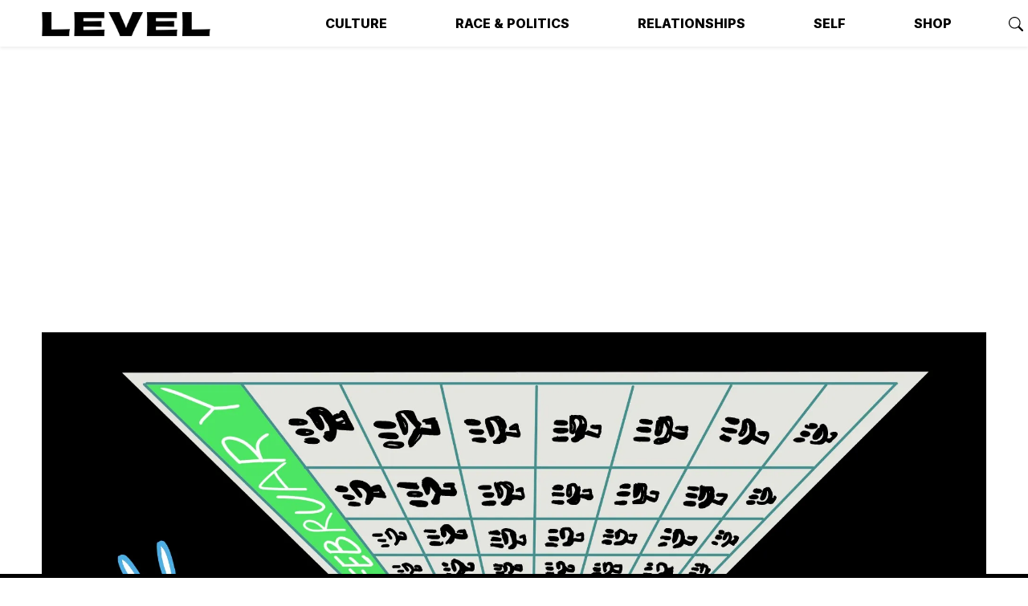

--- FILE ---
content_type: text/html; charset=utf-8
request_url: https://www.levelman.com/coworkers-please-dont-make-black-history-month-weird-this-year-9d8875026260/
body_size: 13665
content:
<!DOCTYPE html>
<html lang="en">
<head>
    <title>Celebrating Black History Month in Corporate America is Hard  | LEVEL</title>
    <meta charset="utf-8" />
    <meta http-equiv="X-UA-Compatible" content="IE=edge" />
    <meta name="HandheldFriendly" content="True" />
    <meta name="viewport" content="width=device-width, initial-scale=1.0" />
    <meta name="title" content="Celebrating Black History Month in Corporate America is Hard  | LEVEL" />
    
    <meta name="author" content="The Only Black Guy in the Office" />
    <meta name="keywords" content="Self,The Only Black Guy in the Office,Black History Month,Work" />
    
    
    
    <meta name="robots" content="max-image-preview:large" />
    <meta name="description" content="I’ve got a love-loathe relationship with the second month of the year. For Black employees in corporate America, it can also be awkward as hell.">
    <link rel="icon" href="https://www.levelman.com/content/images/size/w256h256/2022/06/IMG_6940-2.png" type="image/png">
    <link rel="canonical" href="https://www.levelman.com/coworkers-please-dont-make-black-history-month-weird-this-year-9d8875026260/">
    <meta name="referrer" content="no-referrer-when-downgrade">
    
    <meta property="og:site_name" content="LEVEL Man">
    <meta property="og:type" content="article">
    <meta property="og:title" content="Coworkers, Please Don’t Make Black History Month Weird This Year">
    <meta property="og:description" content="And forward this to the whole damn company while you’re at it">
    <meta property="og:url" content="https://www.levelman.com/coworkers-please-dont-make-black-history-month-weird-this-year-9d8875026260/">
    <meta property="og:image" content="https://www.levelman.com/content/images/size/w1200/2022/06/coworkers-please-dont-make-black-history-month-weird-this-year-9d8875026260.jpeg">
    <meta property="article:published_time" content="2021-02-01T06:33:01.000Z">
    <meta property="article:modified_time" content="2025-06-14T05:22:30.000Z">
    <meta property="article:tag" content="Self">
    <meta property="article:tag" content="The Only Black Guy in the Office">
    <meta property="article:tag" content="Black History Month">
    <meta property="article:tag" content="Work">
    
    <meta property="article:publisher" content="https://www.facebook.com/levelmag">
    <meta name="twitter:card" content="summary_large_image">
    <meta name="twitter:title" content="Coworkers, Please Don’t Make Black History Month Weird This Year">
    <meta name="twitter:description" content="And forward this to the whole damn company while you’re at it">
    <meta name="twitter:url" content="https://www.levelman.com/coworkers-please-dont-make-black-history-month-weird-this-year-9d8875026260/">
    <meta name="twitter:image" content="https://www.levelman.com/content/images/size/w1200/2022/06/coworkers-please-dont-make-black-history-month-weird-this-year-9d8875026260.jpeg">
    <meta name="twitter:label1" content="Written by">
    <meta name="twitter:data1" content="The Only Black Guy in the Office">
    <meta name="twitter:label2" content="Filed under">
    <meta name="twitter:data2" content="Self, The Only Black Guy in the Office, Black History Month, Work">
    <meta name="twitter:site" content="@levelmag">
    <meta property="og:image:width" content="1200">
    <meta property="og:image:height" content="750">
    
    <script type="application/ld+json">
{
    "@context": "https://schema.org",
    "@type": "Article",
    "publisher": {
        "@type": "Organization",
        "name": "LEVEL Man",
        "url": "https://www.levelman.com/",
        "logo": {
            "@type": "ImageObject",
            "url": "https://www.levelman.com/content/images/2022/04/logo-1.png"
        }
    },
    "author": {
        "@type": "Person",
        "name": "The Only Black Guy in the Office",
        "image": {
            "@type": "ImageObject",
            "url": "https://www.levelman.com/content/images/2022/06/Kennedy-NewObgito-headshot.jpg",
            "width": 804,
            "height": 673
        },
        "url": "https://www.levelman.com/author/the-only-black-guy-in-the-office/",
        "sameAs": []
    },
    "headline": "Celebrating Black History Month in Corporate America is Hard  | LEVEL",
    "url": "https://www.levelman.com/coworkers-please-dont-make-black-history-month-weird-this-year-9d8875026260/",
    "datePublished": "2021-02-01T06:33:01.000Z",
    "dateModified": "2025-06-14T05:22:30.000Z",
    "image": {
        "@type": "ImageObject",
        "url": "https://www.levelman.com/content/images/size/w1200/2022/06/coworkers-please-dont-make-black-history-month-weird-this-year-9d8875026260.jpeg",
        "width": 1200,
        "height": 750
    },
    "keywords": "Self, The Only Black Guy in the Office, Black History Month, Work",
    "description": "Celebrating the Black experience at work is often well-intentioned. Here&#x27;s how HR departments can prevent it from being awkward",
    "mainEntityOfPage": "https://www.levelman.com/coworkers-please-dont-make-black-history-month-weird-this-year-9d8875026260/"
}
    </script>

    <meta name="generator" content="Ghost 6.12">
    <link rel="alternate" type="application/rss+xml" title="LEVEL Man" href="https://www.levelman.com/rss/">
    <script defer src="https://cdn.jsdelivr.net/ghost/portal@~2.56/umd/portal.min.js" data-i18n="true" data-ghost="https://www.levelman.com/" data-key="cc9969e3555db6a000e1f6db70" data-api="https://level-man.ghost.io/ghost/api/content/" data-locale="en" crossorigin="anonymous"></script><style id="gh-members-styles">.gh-post-upgrade-cta-content,
.gh-post-upgrade-cta {
    display: flex;
    flex-direction: column;
    align-items: center;
    font-family: -apple-system, BlinkMacSystemFont, 'Segoe UI', Roboto, Oxygen, Ubuntu, Cantarell, 'Open Sans', 'Helvetica Neue', sans-serif;
    text-align: center;
    width: 100%;
    color: #ffffff;
    font-size: 16px;
}

.gh-post-upgrade-cta-content {
    border-radius: 8px;
    padding: 40px 4vw;
}

.gh-post-upgrade-cta h2 {
    color: #ffffff;
    font-size: 28px;
    letter-spacing: -0.2px;
    margin: 0;
    padding: 0;
}

.gh-post-upgrade-cta p {
    margin: 20px 0 0;
    padding: 0;
}

.gh-post-upgrade-cta small {
    font-size: 16px;
    letter-spacing: -0.2px;
}

.gh-post-upgrade-cta a {
    color: #ffffff;
    cursor: pointer;
    font-weight: 500;
    box-shadow: none;
    text-decoration: underline;
}

.gh-post-upgrade-cta a:hover {
    color: #ffffff;
    opacity: 0.8;
    box-shadow: none;
    text-decoration: underline;
}

.gh-post-upgrade-cta a.gh-btn {
    display: block;
    background: #ffffff;
    text-decoration: none;
    margin: 28px 0 0;
    padding: 8px 18px;
    border-radius: 4px;
    font-size: 16px;
    font-weight: 600;
}

.gh-post-upgrade-cta a.gh-btn:hover {
    opacity: 0.92;
}</style>
    <script defer src="https://cdn.jsdelivr.net/ghost/sodo-search@~1.8/umd/sodo-search.min.js" data-key="cc9969e3555db6a000e1f6db70" data-styles="https://cdn.jsdelivr.net/ghost/sodo-search@~1.8/umd/main.css" data-sodo-search="https://level-man.ghost.io/" data-locale="en" crossorigin="anonymous"></script>
    
    <link href="https://www.levelman.com/webmentions/receive/" rel="webmention">
    <script defer src="/public/cards.min.js?v=f820cc33de"></script>
    <link rel="stylesheet" type="text/css" href="/public/cards.min.css?v=f820cc33de">
    <script defer src="/public/member-attribution.min.js?v=f820cc33de"></script>
    <script defer src="/public/ghost-stats.min.js?v=f820cc33de" data-stringify-payload="false" data-datasource="analytics_events" data-storage="localStorage" data-host="https://www.levelman.com/.ghost/analytics/api/v1/page_hit"  tb_site_uuid="3b71cd7f-3ffd-46a5-8fde-b7c6844663fe" tb_post_uuid="8d1f82fb-cdc6-4b12-b603-23b2c6d921e2" tb_post_type="post" tb_member_uuid="undefined" tb_member_status="undefined"></script><style>:root {--ghost-accent-color: #83c986;}</style>
    <meta name="google-site-verification" content="-rHFde3i0mTleUqmCUZS-FhuEIHPvvoHjl6xDx3UXec" />
<style>
  body {
    overflow-y: auto;
    overflow-x: clip;
    scroll-snap-align: start;
    scroll-snap-type: block;
    scroll-behavior: smooth;
    scroll-snap-stop: always;
  }
  
  .btn.btn-modal-action {
    --bs-btn-font-weight: 600;
    --bs-btn-color: var(--bs-dark);
    --bs-btn-bg: var(--bs-light);
    --bs-btn-border-color: var(--bs-dark);
    --bs-btn-hover-color: var(--bs-black);
    --bs-btn-hover-bg: var(--bs-white);
    --bs-btn-hover-border-color: var(--bs-black);
    --bs-btn-focus-shadow-rgb: none;
    --bs-btn-active-color: var(--bs-btn-hover-color);
    --bs-btn-active-bg: var(--bs-btn-hover-bg);
    --bs-btn-active-border-color: var(--bs-btn-hover-border-color);
  }
</style>
    <link rel="preconnect" href="https://fonts.googleapis.com" />
<link rel="preconnect" href="https://fonts.gstatic.com" crossorigin />
<link href="https://fonts.googleapis.com/css2?family=Inter:wght@300;400;600;800&family=Roboto+Serif:ital,wght@0,500;0,600;1,500&display=swap" rel="stylesheet" />
<link rel="stylesheet" type="text/css" href="https://www.levelman.com/assets/css/level2.css?v=f820cc33de" />

<!-- google analytics/gtag -->
<script async src="https://www.googletagmanager.com/gtag/js?id=G-92YPNK75KB"></script>
<script type="text/javascript">
    window.dataLayer = window.dataLayer || [];
    window.gtag = function gtag(){ dataLayer.push(arguments); }
    
    gtag('js', new Date());
    gtag('config', 'G-92YPNK75KB', {
        
        'send_page_view': false
    });
</script>
</head>
<body class="post-template tag-self tag-the-only-black-guy-in-the-office tag-black-history-month tag-work">

<header id="levelHead" class="navbar navbar-light navbar-expand-md shadow-sm">
    
		    <div class="ad-video-container container-sm mb-1">
    <script>!function(n){if(!window.cnx){window.cnx={},window.cnx.cmd=[];var t=n.createElement('iframe');t.src='javascript:false'; t.style.display='none',t.onload=function(){var n=t.contentWindow.document,c=n.createElement('script');c.src='//cd.connatix.com/connatix.player.js?cid=8d6b4040-04c9-4ad0-aa63-766b9eb4e9b9&pid=ee74735d-17ba-4c50-9c18-96a4028d8af6',c.setAttribute('async','1'),c.setAttribute('type','text/javascript'),n.body.appendChild(c)},n.head.appendChild(t)}}(document);</script>
    <script id="6cdcc10b6d3145e0a30b7226a00bd659">(new Image()).src = 'https://capi.connatix.com/tr/si?token=ee74735d-17ba-4c50-9c18-96a4028d8af6&cid=8d6b4040-04c9-4ad0-aa63-766b9eb4e9b9';  cnx.cmd.push(function() {    cnx({      playerId: "ee74735d-17ba-4c50-9c18-96a4028d8af6"    }).render("6cdcc10b6d3145e0a30b7226a00bd659");  });</script>
</div>		
    <div class="navbar-container container-xl">
        <a class="navbar-brand" href="https://www.levelman.com">
            <img src="/content/images/size/w300/format/webp/2022/04/logo-1.png" width="210" height="30" alt="LEVEL Man" loading="eager" />
        </a>
        <button class="navbar-toggler" type="button" aria-controls="#levelNavMenu" aria-expanded="false" aria-label="Toggle navigation" id="levelNavToggle" onClick="toggleNav(this)">
            <span class="navbar-toggler-icon"></span>
        </button>
        <nav class="collapse navbar-collapse" id="levelNavMenu">
            <ul class="navbar-nav navbar-main">
        <li class="nav-item nav-item-culture"><a class="nav-link" href="https://www.levelman.com/tagged/culture/">Culture</a></li>
        <li class="nav-item nav-item-race-politics"><a class="nav-link" href="https://www.levelman.com/tagged/race/">Race &amp; Politics</a></li>
        <li class="nav-item nav-item-relationships"><a class="nav-link" href="https://www.levelman.com/tagged/relationships/">Relationships</a></li>
        <li class="nav-item nav-item-self"><a class="nav-link" href="https://www.levelman.com/tagged/self/">Self</a></li>
        <li class="nav-item nav-item-shop"><a class="nav-link" href="https://levelman.bigcartel.com/">Shop</a></li>
</ul>
            <span class="d-flex navbar-text navbar-icons">
                <a href="#/search" title="Search LEVEL Man" rel="noopener" class="ms-2" data-ghost-search><svg xmlns="http://www.w3.org/2000/svg" width="16" height="16" fill="currentColor" class="bi bi-search" viewBox="0 0 16 16">
  <path d="M11.742 10.344a6.5 6.5 0 1 0-1.397 1.398h-.001c.03.04.062.078.098.115l3.85 3.85a1 1 0 0 0 1.415-1.414l-3.85-3.85a1.007 1.007 0 0 0-.115-.1zM12 6.5a5.5 5.5 0 1 1-11 0 5.5 5.5 0 0 1 11 0z"/>
</svg></a>
                    <a href="https://www.facebook.com/levelmag" title="Follow us on Facebook" target="_blank" rel="noopener" class="ms-2"><svg xmlns="http://www.w3.org/2000/svg" width="16" height="16" fill="currentColor" class="bi bi-facebook" viewBox="0 0 16 16">
  <path d="M16 8.049c0-4.446-3.582-8.05-8-8.05C3.58 0-.002 3.603-.002 8.05c0 4.017 2.926 7.347 6.75 7.951v-5.625h-2.03V8.05H6.75V6.275c0-2.017 1.195-3.131 3.022-3.131.876 0 1.791.157 1.791.157v1.98h-1.009c-.993 0-1.303.621-1.303 1.258v1.51h2.218l-.354 2.326H9.25V16c3.824-.604 6.75-3.934 6.75-7.951z"/>
</svg>
</a>
                    <a href="https://instagram.com/levelmag" title="Follow us on Instagram" target="_blank" rel="noopener" class="ms-2"><svg xmlns="http://www.w3.org/2000/svg" width="16" height="16" fill="currentColor" class="bi bi-instagram" viewBox="0 0 16 16">
  <path d="M8 0C5.829 0 5.556.01 4.703.048 3.85.088 3.269.222 2.76.42a3.917 3.917 0 0 0-1.417.923A3.927 3.927 0 0 0 .42 2.76C.222 3.268.087 3.85.048 4.7.01 5.555 0 5.827 0 8.001c0 2.172.01 2.444.048 3.297.04.852.174 1.433.372 1.942.205.526.478.972.923 1.417.444.445.89.719 1.416.923.51.198 1.09.333 1.942.372C5.555 15.99 5.827 16 8 16s2.444-.01 3.298-.048c.851-.04 1.434-.174 1.943-.372a3.916 3.916 0 0 0 1.416-.923c.445-.445.718-.891.923-1.417.197-.509.332-1.09.372-1.942C15.99 10.445 16 10.173 16 8s-.01-2.445-.048-3.299c-.04-.851-.175-1.433-.372-1.941a3.926 3.926 0 0 0-.923-1.417A3.911 3.911 0 0 0 13.24.42c-.51-.198-1.092-.333-1.943-.372C10.443.01 10.172 0 7.998 0h.003zm-.717 1.442h.718c2.136 0 2.389.007 3.232.046.78.035 1.204.166 1.486.275.373.145.64.319.92.599.28.28.453.546.598.92.11.281.24.705.275 1.485.039.843.047 1.096.047 3.231s-.008 2.389-.047 3.232c-.035.78-.166 1.203-.275 1.485a2.47 2.47 0 0 1-.599.919c-.28.28-.546.453-.92.598-.28.11-.704.24-1.485.276-.843.038-1.096.047-3.232.047s-2.39-.009-3.233-.047c-.78-.036-1.203-.166-1.485-.276a2.478 2.478 0 0 1-.92-.598 2.48 2.48 0 0 1-.6-.92c-.109-.281-.24-.705-.275-1.485-.038-.843-.046-1.096-.046-3.233 0-2.136.008-2.388.046-3.231.036-.78.166-1.204.276-1.486.145-.373.319-.64.599-.92.28-.28.546-.453.92-.598.282-.11.705-.24 1.485-.276.738-.034 1.024-.044 2.515-.045v.002zm4.988 1.328a.96.96 0 1 0 0 1.92.96.96 0 0 0 0-1.92zm-4.27 1.122a4.109 4.109 0 1 0 0 8.217 4.109 4.109 0 0 0 0-8.217zm0 1.441a2.667 2.667 0 1 1 0 5.334 2.667 2.667 0 0 1 0-5.334z"/>
</svg></a>
                    <a href="https://x.com/levelmag" title="Follow us on Twitter" target="_blank" rel="noopener" class="ms-2"><svg xmlns="http://www.w3.org/2000/svg" width="16" height="16" fill="currentColor" class="bi bi-twitter-x" viewBox="0 0 16 16">
  <path d="M12.6.75h2.454l-5.36 6.142L16 15.25h-4.937l-3.867-5.07-4.425 5.07H.316l5.733-6.57L0 .75h5.063l3.495 4.633L12.601.75Zm-.86 13.028h1.36L4.323 2.145H2.865l8.875 11.633Z"/>
</svg></a>
            </span>
                <ul class="navbar-nav navbar-members">
                    <li class="nav-item nav-item-subscribe"><a class="nav-link" href="#/portal/subscribe" title="Subscribe or sign in to LEVEL Man" data-members-subscribe><span>Subscribe</span></a></li>
                </ul>
        </nav>
    </div>
    <script>
        function toggleNav(elem) {
            var toggleBtn = elem || document.getElementById('levelNavToggle');
            var toggleMenu = document.getElementById('levelNavMenu');

            if (toggleBtn.getAttribute('aria-expanded') === 'false') {
                toggleMenu.classList.add('show');
                toggleBtn.setAttribute('aria-expanded', 'true');
            } else {
                toggleMenu.classList.remove('show');
                toggleBtn.setAttribute('aria-expanded', 'false');
            }
        }
    </script>
</header>


<div
    class="ad-container mycm-ad ad-container-leaderboard"
    data-pos="top"
    
></div>


<main id="levelMain" class="site-main container">
    <article class="row post tag-self tag-the-only-black-guy-in-the-office tag-black-history-month tag-work featured" id="article-coworkers-please-dont-make-black-history-month-weird-this-year-9d8875026260" data-page-title="Celebrating Black History Month in Corporate America is Hard  | LEVEL" data-post-slug="coworkers-please-dont-make-black-history-month-weird-this-year-9d8875026260" data-post-id="64f4b12bd3cfe6000131ab08" data-post-category="Self" data-post-tags="Self,The Only Black Guy in the Office,Black History Month,Work" data-post-author="The Only Black Guy in the Office" data-post-date="2021-02-01">
        <header class="col-header">
            <figure class="figure hero-figure">
                <img
                    srcset="/content/images/size/w600/format/webp/2022/06/coworkers-please-dont-make-black-history-month-weird-this-year-9d8875026260.jpeg 600w,
                            /content/images/size/w1000/format/webp/2022/06/coworkers-please-dont-make-black-history-month-weird-this-year-9d8875026260.jpeg 1000w,
                            /content/images/size/w2000/format/webp/2022/06/coworkers-please-dont-make-black-history-month-weird-this-year-9d8875026260.jpeg 2000w"
                    sizes="(max-width: 1400px) 1400px, 98vw"
                    src="/content/images/size/w1000/2022/06/coworkers-please-dont-make-black-history-month-weird-this-year-9d8875026260.jpeg"
                    width="1000"
                    height="667"
                    alt="Coworkers, Please Don’t Make Black History Month Weird This Year"
                    class="figure-img"
                    loading="eager"
                />
                <figcaption class="figure-caption"><span style="white-space: pre-wrap;">Illustration: </span><a href="https://www.instagram.com/michaelkennedyillo/?hl=en"><span style="white-space: pre-wrap;">Michael Kennedy</span></a></figcaption>
            </figure>
            <nav aria-label="breadcrumb">
                <ol class="breadcrumb">
                    <li class="breadcrumb-item">
                        <a style="color:#5dac97" href="/tagged/the-only-black-guy-in-the-office/">The Only Black Guy in the Office</a>
                    </li>
                </ol>
            </nav>
            <div class="hero-title">
                <h1>Coworkers, Please Don’t Make Black History Month Weird This Year</h1>
            </div>
            <div class="article-meta">
                <span class="author-name meta-author"><a href="/author/the-only-black-guy-in-the-office/">The Only Black Guy in the Office</a></span>
                <time class="meta-date" datetime="2021-02-01">Feb 1, 2021</time>
                <span class="meta-reading-time">3 min read</span>
            </div>
        </header>
        <section class="col-content">
            <div class="article-header">
                    <p class="lead">Celebrating the Black experience at work is often well-intentioned. Here&#x27;s how HR departments can prevent it from being awkward</p>

                <div class="article-meta article-share">
                    <a class="btn btn-link px-2" onClick="copyToClipboard(event, this)" data-bs-toggle="tooltip" title="Copy link" href="https://www.levelman.com/coworkers-please-dont-make-black-history-month-weird-this-year-9d8875026260/"><svg xmlns="http://www.w3.org/2000/svg" width="16" height="16" fill="currentColor" class="bi bi-link-45deg" viewBox="0 0 16 16">
  <path d="M4.715 6.542 3.343 7.914a3 3 0 1 0 4.243 4.243l1.828-1.829A3 3 0 0 0 8.586 5.5L8 6.086a1.002 1.002 0 0 0-.154.199 2 2 0 0 1 .861 3.337L6.88 11.45a2 2 0 1 1-2.83-2.83l.793-.792a4.018 4.018 0 0 1-.128-1.287z"/>
  <path d="M6.586 4.672A3 3 0 0 0 7.414 9.5l.775-.776a2 2 0 0 1-.896-3.346L9.12 3.55a2 2 0 1 1 2.83 2.83l-.793.792c.112.42.155.855.128 1.287l1.372-1.372a3 3 0 1 0-4.243-4.243L6.586 4.672z"/>
</svg></a>
                    <a class="btn btn-link px-2" title="Share to Twitter" data-bs-toggle="tooltip" href="https://twitter.com/intent/tweet?url=https://www.levelman.com/coworkers-please-dont-make-black-history-month-weird-this-year-9d8875026260/&amp;text=Coworkers%2C%20Please%20Don%E2%80%99t%20Make%20Black%20History%20Month%20Weird%20This%20Year" target="_blank" rel="noopener"><svg xmlns="http://www.w3.org/2000/svg" width="16" height="16" fill="currentColor" class="bi bi-twitter-x" viewBox="0 0 16 16">
  <path d="M12.6.75h2.454l-5.36 6.142L16 15.25h-4.937l-3.867-5.07-4.425 5.07H.316l5.733-6.57L0 .75h5.063l3.495 4.633L12.601.75Zm-.86 13.028h1.36L4.323 2.145H2.865l8.875 11.633Z"/>
</svg></a>
                    <a class="btn btn-link px-2" title="Share to Facebook" data-bs-toggle="tooltip" href="https://www.facebook.com/sharer.php?u=https://www.levelman.com/coworkers-please-dont-make-black-history-month-weird-this-year-9d8875026260/" target="_blank" rel="noopener"><svg xmlns="http://www.w3.org/2000/svg" width="16" height="16" fill="currentColor" class="bi bi-facebook" viewBox="0 0 16 16">
  <path d="M16 8.049c0-4.446-3.582-8.05-8-8.05C3.58 0-.002 3.603-.002 8.05c0 4.017 2.926 7.347 6.75 7.951v-5.625h-2.03V8.05H6.75V6.275c0-2.017 1.195-3.131 3.022-3.131.876 0 1.791.157 1.791.157v1.98h-1.009c-.993 0-1.303.621-1.303 1.258v1.51h2.218l-.354 2.326H9.25V16c3.824-.604 6.75-3.934 6.75-7.951z"/>
</svg>
</a>
                </div>
            </div>

            <div class="article-content">
                <p><strong>Today is the first day</strong> of February, and I’m officially stressed out. Sure, I’m happy to have escaped the most bizarre January of my lifetime, with only the mild shellshock of <a href="https://www.levelman.com/today-america-showed-us-exactly-who-it-is-believe-it-b7e87072ebfd">a militia-fueled insurrection</a> and the inauguration of <a href="https://www.levelman.com/dont-let-me-hear-you-say-an-hbcu-education-didn-t-prepare-me-24229c5448b2">this nation’s first Black vice president</a> occurring just weeks apart. But I’ve got a love-loathe relationship with the second month of the year. Black History Month can be beautiful — but for Black employees in corporate America, it can also be awkward as hell.</p><p>In the aftermath of 2020 — a year in which <a href="https://www.levelman.com/8-terms-from-2020-that-need-to-disappear-ranked-8942d1205c4c">the phrase “performative activism”</a> was cemented in the cultural lexicon — I’m wary of the halfhearted, shallow shit that’s in store for Black History Month. I can see these corporations now, launching campaigns that appear to center Black people but ultimately are just <a href="https://www.levelman.com/the-10-least-inspiring-corporate-responses-to-police-brutality-and-systemic-racism-ranked-c46ee13f3596">blatant PR plays</a>. Or initiatives that fixate more on <a href="https://www.levelman.com/office-allies-cant-undo-yet-another-black-murder-d79500ecc24a">Black trauma</a> than triumph. There’s a whole breadth of experiences to honor, but when these projects look at Blackness as a monolith, it does a serious disservice to the culture.</p><p>My personal awkwardness as it relates to Black History Month dates back to my public school days as the Only Black Kid in the Classroom. Teachers would put together cursory lesson plans that validated Black icons based on their relationships to White oppression. (Seriously, from Harriet Tubman to Jackie Robinson to Martin Luther King Jr., you could play bingo with these go-to figures.) Either that, or they’d wheel that big-ass TV cart into the room and play, like, <em>Glory</em> or <em>Roots</em> or some shit. Don’t get me wrong, both are classic pieces of cinema, but these lesson plans rarely ever highlighted the beauty of the Black experience, opting to fixate on the struggle.</p><p>I could sense from my classmates and professors an expectation to be more vocal, more present with regard to these lessons that felt tailored for me in the most uncomfortable way possible. Instead, I just wanted to shrink in my seat until the month of March. Surprisingly, that feeling returned while working at one of my previous gigs.</p><p>Mike, <a href="https://www.levelman.com/you-finally-have-other-black-folks-at-work-great-right-maybe-b90daf2905a9">my lone Black co-worker at the time</a>, was gung-ho about repping for BHM. He came up with a pitch to post daily fun facts about Black history on the company’s primary Slack channel, covering everything from art to notable inventors to politics. The response from my co-workers was bare minimum enthusiasm —nothing but some thumbs up emoji responses when he presented it. I was intrigued, but skeptical. On one hand, I figured this could add some flavor to our dry-ass Slack communication and maybe even present an outlet for a reserved voice like mine to join in, taking up space while helping to provide some light-lift edutainment. On the other hand, it had the potential to be an adult extension of those baseline curriculums in junior high.</p><blockquote class="kg-blockquote-alt">Thinking back on it now, I wonder why the HR department didn’t lead that effort from the jump. I guess the answer was White in front of my face.</blockquote><p>What happened was somehow worse than even that. While the month started off strong with nods to folks like Marcus Garvey and <a href="https://www.levelman.com/the-undisputed-ranking-of-every-black-saturday-night-live-cast-member-c1d0efbeb7ca">Garrett Morris</a>, Mike’s posting got sporadic, sometimes dropping early in the morning and other times well after close of business. He missed a few days entirely. Then, suddenly, right before Valentine’s Day, the Slack posts just… stopped. I reached out, ready to offer my support and help with researching these tidbits. Instantly, an auto-response hit my inbox. Turned out that dude had left the company for new, perhaps Blacker, pastures.</p><p>The odd series of events left me once again feeling the heat of an unwanted spotlight, even if it were entirely imagined. Did my co-workers expect me to grab the baton like legendary Black sprinter Wilma Rudolph, who in 1960 became the first American woman to win three gold medals in a single Olympics? (See? I was ready.) Probably not. I mean, it’s not like anyone was messaging me to say, “Hey, we’re missing those Black facts!” The initiative became just another footnote in the same history it sought to highlight. Thinking back on it now, I wonder why the HR department didn’t lead that effort from the jump. I guess the answer was White in front of my face.</p><p>Efforts for a company to commemorate Black History Month internally don’t have to be cringeworthy. Just follow a few ground rules: Be sincere, do your research, don’t half-ass it, don’t obsess over Black trauma, and for chrissakes, if Black people make up the workforce minority, don’t put the onus on one of them to do all of the extra work. If you make that the framework, I’d be all for celebrating this legacy of ethnic greatness.</p><p>Black history is American history; that’s something worth acknowledging. Just don’t make it weird, yo. </p><p><strong>Read more:</strong> <a href="https://www.levelman.com/dont-let-me-hear-you-say-an-hbcu-education-didn-t-prepare-me-24229c5448b2" rel="mixtape">Don’t Let Me Hear You Say an HBCU Education Didn’t Prepare Me</a></p>
            </div>

            <div class="article-footer mt-4">
                <div class="article-meta article-share">
                    <a class="btn btn-link px-2" onClick="copyToClipboard(event, this)" data-bs-toggle="tooltip" title="Copy link" href="https://www.levelman.com/coworkers-please-dont-make-black-history-month-weird-this-year-9d8875026260/"><svg xmlns="http://www.w3.org/2000/svg" width="16" height="16" fill="currentColor" class="bi bi-link-45deg" viewBox="0 0 16 16">
  <path d="M4.715 6.542 3.343 7.914a3 3 0 1 0 4.243 4.243l1.828-1.829A3 3 0 0 0 8.586 5.5L8 6.086a1.002 1.002 0 0 0-.154.199 2 2 0 0 1 .861 3.337L6.88 11.45a2 2 0 1 1-2.83-2.83l.793-.792a4.018 4.018 0 0 1-.128-1.287z"/>
  <path d="M6.586 4.672A3 3 0 0 0 7.414 9.5l.775-.776a2 2 0 0 1-.896-3.346L9.12 3.55a2 2 0 1 1 2.83 2.83l-.793.792c.112.42.155.855.128 1.287l1.372-1.372a3 3 0 1 0-4.243-4.243L6.586 4.672z"/>
</svg></a>
                    <a class="btn btn-link px-2" title="Share to Twitter" data-bs-toggle="tooltip" href="https://twitter.com/intent/tweet?url=https://www.levelman.com/coworkers-please-dont-make-black-history-month-weird-this-year-9d8875026260/&amp;text=Coworkers%2C%20Please%20Don%E2%80%99t%20Make%20Black%20History%20Month%20Weird%20This%20Year" target="_blank" rel="noopener"><svg xmlns="http://www.w3.org/2000/svg" width="16" height="16" fill="currentColor" class="bi bi-twitter-x" viewBox="0 0 16 16">
  <path d="M12.6.75h2.454l-5.36 6.142L16 15.25h-4.937l-3.867-5.07-4.425 5.07H.316l5.733-6.57L0 .75h5.063l3.495 4.633L12.601.75Zm-.86 13.028h1.36L4.323 2.145H2.865l8.875 11.633Z"/>
</svg></a>
                    <a class="btn btn-link px-2" title="Share to Facebook" data-bs-toggle="tooltip" href="https://www.facebook.com/sharer.php?u=https://www.levelman.com/coworkers-please-dont-make-black-history-month-weird-this-year-9d8875026260/" target="_blank" rel="noopener"><svg xmlns="http://www.w3.org/2000/svg" width="16" height="16" fill="currentColor" class="bi bi-facebook" viewBox="0 0 16 16">
  <path d="M16 8.049c0-4.446-3.582-8.05-8-8.05C3.58 0-.002 3.603-.002 8.05c0 4.017 2.926 7.347 6.75 7.951v-5.625h-2.03V8.05H6.75V6.275c0-2.017 1.195-3.131 3.022-3.131.876 0 1.791.157 1.791.157v1.98h-1.009c-.993 0-1.303.621-1.303 1.258v1.51h2.218l-.354 2.326H9.25V16c3.824-.604 6.75-3.934 6.75-7.951z"/>
</svg>
</a>
                </div>
                
                <dl class="article-tags bg-none text-left mt-3">
                    <dt class="h3 border-bottom">Tags</dt>
                    <dd class="ps-2"><a href="/tagged/self/">Self</a>, <a href="/tagged/the-only-black-guy-in-the-office/">The Only Black Guy in the Office</a>, <a href="/tagged/black-history-month/">Black History Month</a>, <a href="/tagged/work/">Work</a></dd>
                </dl>

            </div>
        </section>
        <aside class="col-sidebar">
            <div
    class="ad-container mycm-ad ad-container-medium"
    data-pos="1"
    id="ad-coworkers-please-dont-make-black-history-month-weird-this-year-9d8875026260-1"
></div>            <section class="my-4">
                        <link href="/when-you-finally-know-what-love-actually-requires/" title="When You Finally Know What Love Actually Requires" rel="similar" />
                        <h3 class="border-bottom"><a href="https://www.levelman.com/tagged/self/">More Self</a></h3>
                    <div class="list-group list-group-flush">
    <a href="/when-you-finally-know-what-love-actually-requires/" class="list-group-item list-group-action">
        <!-- 
            <figure class="list-group-thumbnail d-none d-md-block d-lg-none me-2">
                <img
                    itemprop="image"
                    src="https://images.unsplash.com/reserve/Af0sF2OS5S5gatqrKzVP_Silhoutte.jpg?crop&#x3D;entropy&amp;cs&#x3D;tinysrgb&amp;fit&#x3D;max&amp;fm&#x3D;jpg&amp;ixid&#x3D;M3wxMTc3M3wwfDF8c2VhcmNofDF8fGxvdmV8ZW58MHx8fHwxNzY4NTExNjA3fDA&amp;ixlib&#x3D;rb-4.1.0&amp;q&#x3D;80&amp;w&#x3D;100"
                    alt="When You Finally Know What Love Actually Requires"
                    loading="lazy"
                />
            </figure>
         -->
        <p class="list-group-title h2">When You Finally Know What Love Actually Requires</p>
        <p class="list-group-content d-none d-md-block d-lg-none card-meta">
            <span class="meta-author" itemprop="author">Andrew Ricketts</span>
            <time class="meta-date" itemprop="datePublished pubdate" datetime="2026-01-16">Jan 16, 2026</time>
        </p>
    </a>
    <a href="/growing-up-in-nyc-meant-hooking-up-in-the-park/" class="list-group-item list-group-action">
        <!-- 
            <figure class="list-group-thumbnail d-none d-md-block d-lg-none me-2">
                <img
                    itemprop="image"
                    src="https://images.unsplash.com/photo-1623593419606-7f9c8c22d736?crop&#x3D;entropy&amp;cs&#x3D;tinysrgb&amp;fit&#x3D;max&amp;fm&#x3D;jpg&amp;ixid&#x3D;M3wxMTc3M3wwfDF8c2VhcmNofDZ8fGNlbnRyYWwlMjBwYXJrfGVufDB8fHx8MTc2NzYwMzI2MXww&amp;ixlib&#x3D;rb-4.1.0&amp;q&#x3D;80&amp;w&#x3D;100"
                    alt="Growing Up In NYC Meant Having Sex In The Park"
                    loading="lazy"
                />
            </figure>
         -->
        <p class="list-group-title h2">Growing Up In NYC Meant Having Sex In The Park</p>
        <p class="list-group-content d-none d-md-block d-lg-none card-meta">
            <span class="meta-author" itemprop="author">Andrew Ricketts</span>
            <time class="meta-date" itemprop="datePublished pubdate" datetime="2026-01-05">Jan 5, 2026</time>
        </p>
    </a>
    <a href="/a-note-to-my-father-on-his-deathbed/" class="list-group-item list-group-action">
        <!-- 
            <figure class="list-group-thumbnail d-none d-md-block d-lg-none me-2">
                <img
                    itemprop="image"
                    src="https://images.unsplash.com/photo-1638537690581-dc2192bfc7dd?crop&#x3D;entropy&amp;cs&#x3D;tinysrgb&amp;fit&#x3D;max&amp;fm&#x3D;jpg&amp;ixid&#x3D;M3wxMTc3M3wwfDF8c2VhcmNofDJ8fGJsYWNrJTIwaGFuZCUyMHdyaXRpbmd8ZW58MHx8fHwxNzY3NTAzMzE5fDA&amp;ixlib&#x3D;rb-4.1.0&amp;q&#x3D;80&amp;w&#x3D;100"
                    alt="A Note to My Father, on His Deathbed"
                    loading="lazy"
                />
            </figure>
         -->
        <p class="list-group-title h2">A Note to My Father, on His Deathbed</p>
        <p class="list-group-content d-none d-md-block d-lg-none card-meta">
            <span class="meta-author" itemprop="author">Andrew Ricketts</span>
            <time class="meta-date" itemprop="datePublished pubdate" datetime="2026-01-04">Jan 4, 2026</time>
        </p>
    </a>
    <a href="/your-fear-of-judgement-is-holding-you-back/" class="list-group-item list-group-action">
        <!-- 
            <figure class="list-group-thumbnail d-none d-md-block d-lg-none me-2">
                <img
                    itemprop="image"
                    src="/content/images/size/w100/2025/12/photo-1529507926971-06fcbcc8cf2f.jpeg"
                    alt="Your Fear of Judgement is Holding You Back"
                    loading="lazy"
                />
            </figure>
         -->
        <p class="list-group-title h2">Your Fear of Judgement is Holding You Back</p>
        <p class="list-group-content d-none d-md-block d-lg-none card-meta">
            <span class="meta-author" itemprop="author">Teronie Donaldson</span>
            <time class="meta-date" itemprop="datePublished pubdate" datetime="2025-12-31">Dec 31, 2025</time>
        </p>
    </a>
    <a href="/the-real-deal-no-bullshit-truth-about-hair-loss-2f45eee3886e/" class="list-group-item list-group-action">
        <!-- 
            <figure class="list-group-thumbnail d-none d-md-block d-lg-none me-2">
                <img
                    itemprop="image"
                    src="/content/images/size/w100/2022/06/the-real-deal-no-bullshit-truth-about-hair-loss-2f45eee3886e.png"
                    alt="The Real-Deal Truth About Hair Loss"
                    loading="lazy"
                />
            </figure>
         -->
        <p class="list-group-title h2">The Real-Deal Truth About Hair Loss</p>
        <p class="list-group-content d-none d-md-block d-lg-none card-meta">
            <span class="meta-author" itemprop="author">LEVEL Editors</span>
            <time class="meta-date" itemprop="datePublished pubdate" datetime="2025-12-31">Dec 31, 2025</time>
        </p>
    </a>
</div>            </section>
            <div class="subscription-container ">
    <form class="card text-center my-4 mx-auto p-4" method="POST" action="#/portal/newsletter" data-members-form="subscribe">
        <h3 class="display-4">Subscribe to our Newsletter</h3>
        <label for="subscription-email-64f4b12bd3cfe6000131ab08">Sign up for updates, offers &amp; more!</label>
        
        <input id="subscription-email-64f4b12bd3cfe6000131ab08" type="email" placeholder="Your e-mail address" name="EMAIL" class="form-control mb-3" required data-members-email />
            <input data-members-newsletter type="hidden" value="G-Code" />
            <a href="#/portal/signup" class="btn btn-outline btn-outline-secondary stretched-link" style="text-decoration: none">SIGN UP</a>
            <!-- <button type="submit" class="btn btn-outline btn-outline-secondary stretched-link">SIGN UP</button> -->
        <div class="small text-danger pt-2" data-members-error></div>
    </form>
</div>
            <div
    class="ad-container mycm-ad ad-container-skyscraper sticky-top"
    data-pos="2"
    id="ad-coworkers-please-dont-make-black-history-month-weird-this-year-9d8875026260-2"
></div>        </aside>
        <aside class="col-12 mt-4">
                <a class="h4" href="/the-5-most-annoying-people-youll-encounter-on-twitter-ranked-b76314969736/" title="The 5 Most Annoying People You’ll Encounter on Twitter, Ranked" rel="next">READ NEXT: The 5 Most Annoying People You’ll Encounter on Twitter, Ranked</a></p></div>
        </aside>
    </article>
    <script language="javascript">
        document.getElementById('article-coworkers-please-dont-make-black-history-month-weird-this-year-9d8875026260').dataset.initial = 1;
    </script>
</main>



<div
    class="ad-container mycm-ad ad-container-anchor"
    data-pos="anchor"
    
></div>
<footer id="levelFoot">
    <div class="container-sm pb-4">
        <div class="row">
            <div class="col-12 col-md-5">
                <p class="lead"><i>The Black Man&#x27;s Blueprint</i></p>
                <ul class="footer-nav">
        <li class="nav-item nav-item-about-us"><a class="nav-link" href="https://www.levelman.com/about/">About Us</a></li>
        <li class="nav-item nav-item-community-guidelines"><a class="nav-link" href="https://www.levelman.com/community-guidelines/">Community Guidelines</a></li>
        <li class="nav-item nav-item-privacy-notice"><a class="nav-link" href="https://www.levelman.com/privacy/">Privacy Notice</a></li>
        <li class="nav-item nav-item-shop"><a class="nav-link" href="https://levelman.bigcartel.com/">Shop</a></li>
</ul>
            </div>
            <div class="col-6 col-md mb-4" style="border-color: white; border-width: 0 0 0 1px; border-style: solid;">
                <ul class="footer-nav">
        <li class="nav-item nav-item-culture"><a class="nav-link" href="https://www.levelman.com/tagged/culture/">Culture</a></li>
        <li class="nav-item nav-item-race-politics"><a class="nav-link" href="https://www.levelman.com/tagged/race/">Race &amp; Politics</a></li>
        <li class="nav-item nav-item-relationships"><a class="nav-link" href="https://www.levelman.com/tagged/relationships/">Relationships</a></li>
        <li class="nav-item nav-item-self"><a class="nav-link" href="https://www.levelman.com/tagged/self/">Self</a></li>
        <li class="nav-item nav-item-shop"><a class="nav-link" href="https://levelman.bigcartel.com/">Shop</a></li>
</ul>
            </div>
            <div class="col-6 col-md">
                <div class="footer-icons">
                        <a href="https://www.facebook.com/levelmag" title="Facebook" target="_blank" rel="noopener" class="me-2"><svg xmlns="http://www.w3.org/2000/svg" width="16" height="16" fill="currentColor" class="bi bi-facebook" viewBox="0 0 16 16">
  <path d="M16 8.049c0-4.446-3.582-8.05-8-8.05C3.58 0-.002 3.603-.002 8.05c0 4.017 2.926 7.347 6.75 7.951v-5.625h-2.03V8.05H6.75V6.275c0-2.017 1.195-3.131 3.022-3.131.876 0 1.791.157 1.791.157v1.98h-1.009c-.993 0-1.303.621-1.303 1.258v1.51h2.218l-.354 2.326H9.25V16c3.824-.604 6.75-3.934 6.75-7.951z"/>
</svg>
</a>
                        <a href="https://instagram.com/levelmag" title="Instagram" target="_blank" rel="noopener" class="me-2"><svg xmlns="http://www.w3.org/2000/svg" width="16" height="16" fill="currentColor" class="bi bi-instagram" viewBox="0 0 16 16">
  <path d="M8 0C5.829 0 5.556.01 4.703.048 3.85.088 3.269.222 2.76.42a3.917 3.917 0 0 0-1.417.923A3.927 3.927 0 0 0 .42 2.76C.222 3.268.087 3.85.048 4.7.01 5.555 0 5.827 0 8.001c0 2.172.01 2.444.048 3.297.04.852.174 1.433.372 1.942.205.526.478.972.923 1.417.444.445.89.719 1.416.923.51.198 1.09.333 1.942.372C5.555 15.99 5.827 16 8 16s2.444-.01 3.298-.048c.851-.04 1.434-.174 1.943-.372a3.916 3.916 0 0 0 1.416-.923c.445-.445.718-.891.923-1.417.197-.509.332-1.09.372-1.942C15.99 10.445 16 10.173 16 8s-.01-2.445-.048-3.299c-.04-.851-.175-1.433-.372-1.941a3.926 3.926 0 0 0-.923-1.417A3.911 3.911 0 0 0 13.24.42c-.51-.198-1.092-.333-1.943-.372C10.443.01 10.172 0 7.998 0h.003zm-.717 1.442h.718c2.136 0 2.389.007 3.232.046.78.035 1.204.166 1.486.275.373.145.64.319.92.599.28.28.453.546.598.92.11.281.24.705.275 1.485.039.843.047 1.096.047 3.231s-.008 2.389-.047 3.232c-.035.78-.166 1.203-.275 1.485a2.47 2.47 0 0 1-.599.919c-.28.28-.546.453-.92.598-.28.11-.704.24-1.485.276-.843.038-1.096.047-3.232.047s-2.39-.009-3.233-.047c-.78-.036-1.203-.166-1.485-.276a2.478 2.478 0 0 1-.92-.598 2.48 2.48 0 0 1-.6-.92c-.109-.281-.24-.705-.275-1.485-.038-.843-.046-1.096-.046-3.233 0-2.136.008-2.388.046-3.231.036-.78.166-1.204.276-1.486.145-.373.319-.64.599-.92.28-.28.546-.453.92-.598.282-.11.705-.24 1.485-.276.738-.034 1.024-.044 2.515-.045v.002zm4.988 1.328a.96.96 0 1 0 0 1.92.96.96 0 0 0 0-1.92zm-4.27 1.122a4.109 4.109 0 1 0 0 8.217 4.109 4.109 0 0 0 0-8.217zm0 1.441a2.667 2.667 0 1 1 0 5.334 2.667 2.667 0 0 1 0-5.334z"/>
</svg></a>
                        <a href="https://x.com/levelmag" title="Twitter/X" target="_blank" rel="noopener" class="me-2"><svg xmlns="http://www.w3.org/2000/svg" width="16" height="16" fill="currentColor" class="bi bi-twitter-x" viewBox="0 0 16 16">
  <path d="M12.6.75h2.454l-5.36 6.142L16 15.25h-4.937l-3.867-5.07-4.425 5.07H.316l5.733-6.57L0 .75h5.063l3.495 4.633L12.601.75Zm-.86 13.028h1.36L4.323 2.145H2.865l8.875 11.633Z"/>
</svg></a>
                </div>
                <h5>Top Tags</h5>
                <nav>
                    <a href="/tagged/just-rankin-shit/">Rank&#x27;d</a>, <a href="/tagged/the-only-black-guy-in-the-office/">The Only Black Guy in the Office</a>, <a href="/tagged/dear-level/">Dear Level</a>, <a href="/tagged/this-week-in-racism/">This Week In Racism</a>, <a href="/tagged/today-in-racism/">Today in Racism</a>, <a href="/tagged/we-asked-a-bot/">We Asked a Bot</a>, <a href="/tagged/business-class/">Business Class</a>, <a href="/tagged/are-you-too-old-for-this/">Are You Too Old For This</a>, <a href="/tagged/foreign-exchange/">Foreign Exchange</a>, <a href="/tagged/level-q/">Level Q</a>, <a href="/tagged/satired/">Sa&#x27;tired</a>, <a href="/tagged/how-i-got-here/">How I Got Here</a>
                </nav>
            </div>
        </div> 
    </div>
    <div class="sub-footer">
        <div class="container-sm">
            <div class="row">
                <div class="col-12 col-md">
                    <img style="max-width: 150px;" src="/content/images/size/w300/2022/04/logo-1.png" alt="LEVEL Man" />
                </div>
                <div class="col-12 col-md text-end">
                    <p>&copy; 2026 <a href="https://www.levelman.com">LEVEL Man</a></p>
                </div>
            </div>
        </div>
    </div>
</footer>

<script type="text/javascript">
    gtag('event', 'page_view', {
        page_title: 'Celebrating Black History Month in Corporate America is Hard  | LEVEL',
        page_location: '/coworkers-please-dont-make-black-history-month-weird-this-year-9d8875026260/',
        
        author: 'The Only Black Guy in the Office',
        date_published: '2021-02-01'
        
    });
</script>
        <!-- MyCode Ads -->
        <script type="text/javascript">
            window.AdProvider = 'mycode';
                window.MYCAdsTargeting = {
                    postID: 'coworkers-please-dont-make-black-history-month-weird-this-year-9d8875026260',
                    category: ['self'],
                    tags: ['Self','The Only Black Guy in the Office','Black History Month','Work']
                };
        </script>

        <script async src="https://securepubads.g.doubleclick.net/tag/js/gpt.js"></script>
        <script async src="https://ads.pubmatic.com/AdServer/js/pwt/157163/12985/pwt.js"></script>

        <script async src="https://v1.mycodeplatform.com/levelmanbidders.js"></script>
<script async src="https://www.levelman.com/assets/js/level2.js?v=f820cc33de"></script><button type="button" class="visually-hidden" id="levelModalTrigger" data-bs-toggle="modal" data-bs-target="#levelModal" tabindex="-1"></button>

<div class="modal fade" id="levelModal" tabindex="-1" aria-labelledby="levelModalLabel" aria-hidden="true">
  <div class="modal-dialog modal-dialog-centered">
    <div class="modal-content bg-white">
      <div class="modal-header border-0">
        <h1 class="modal-title visually-hidden" id="levelModalLabel">Subscribe</h1>
        <button type="button" class="btn-close" data-bs-dismiss="modal" aria-label="Close"></button>
      </div>
      <div id="levelModalBody" class="modal-body">
        <div class="kg-card kg-signup-card kg-width-regular " data-lexical-signup-form="" style="background-color: #ffffff; display: none;">
          <div class="kg-signup-card-content">
            <div class="kg-signup-card-text ">
              <h2 class="kg-signup-card-heading" style="color: #000000;"><span style="white-space: pre-wrap;">GET THE CODE DELIVERED</span></h2>
              <p class="kg-signup-card-subheading" style="color: #000000;"><span style="white-space: pre-wrap;">G-Code delivers commentary, curation and life lessons that let&nbsp;</span><i><em class="italic" style="white-space: pre-wrap;">you</em></i><span style="white-space: pre-wrap;">&nbsp;own the narrative.</span></p>
              <form class="kg-signup-card-form" data-members-form="signup" onsubmit="gtag('event', 'newsletter_popup_signup');">
                <input data-members-label="" type="hidden" value="G-Code">
                <div class="kg-signup-card-fields">
                  <input class="kg-signup-card-input" id="email" data-members-email="" type="email" required="true" placeholder="Your email">
                  <button class="kg-signup-card-button kg-style-accent" style="color: #FFFFFF;" type="submit">
                      <span class="kg-signup-card-button-default">Subscribe</span>
                      <span class="kg-signup-card-button-loading">
                        <svg xmlns="http://www.w3.org/2000/svg" height="24" width="24" viewBox="0 0 24 24">
                          <g stroke-linecap="round" stroke-width="2" fill="currentColor" stroke="none" stroke-linejoin="round" class="nc-icon-wrapper">
                              <g class="nc-loop-dots-4-24-icon-o">
                                  <circle cx="4" cy="12" r="3"></circle>
                                  <circle cx="12" cy="12" r="3"></circle>
                                  <circle cx="20" cy="12" r="3"></circle>
                              </g>
                              <style data-cap="butt">
                                  .nc-loop-dots-4-24-icon-o{--animation-duration:0.8s}
                                  .nc-loop-dots-4-24-icon-o *{opacity:.4;transform:scale(.75);animation:nc-loop-dots-4-anim var(--animation-duration) infinite}
                                  .nc-loop-dots-4-24-icon-o :nth-child(1){transform-origin:4px 12px;animation-delay:-.3s;animation-delay:calc(var(--animation-duration)/-2.666)}
                                  .nc-loop-dots-4-24-icon-o :nth-child(2){transform-origin:12px 12px;animation-delay:-.15s;animation-delay:calc(var(--animation-duration)/-5.333)}
                                  .nc-loop-dots-4-24-icon-o :nth-child(3){transform-origin:20px 12px}
                                  @keyframes nc-loop-dots-4-anim{0%,100%{opacity:.4;transform:scale(.75)}50%{opacity:1;transform:scale(1)}}
                              </style>
                          </g>
                        </svg>
                      </span>
                  </button>
                </div>
                <div class="kg-signup-card-success" style="color: #000000;">
                  Email sent! Check your inbox to complete your signup.
                </div>
                <div class="kg-signup-card-error" style="color: #000000;" data-members-error=""></div>
              </form>
              <p class="kg-signup-card-disclaimer" style="color: #000000;"><span style="white-space: pre-wrap;">No spam. Unsubscribe anytime.</span></p>
            </div>
          </div>
        </div>
      </div>
      <div class="modal-footer border-0">
        <button type="button" class="btn btn-link btn-sm text-black" data-bs-dismiss="modal">No thanks</button>
      </div>
    </div>
  </div>
</div>

<script>
  window.addEventListener('load', function() {
    // Use requestIdleCallback to run only when the browser is resting
    const requestIdle = window.requestIdleCallback || function(cb) { setTimeout(cb, 1); };

    requestIdle(function() {
        try {
            const now = Math.floor(Date.now() / 1000);
            const yesterday = now - 86400;
            const storageKey = 'subscriptionModal.lastShown';
  
            const isSubscribed = document.querySelectorAll('a[data-members-subscribe]').length <= 0;

            if (isSubscribed) {
                try {
                    window.localStorage.setItem(storageKey, now);
                } catch (e) { /* ignore security/privacy errors */ }
                return; // Stop here, no need to fetch modal code
            }

            let lastShown = 0;
            try {
                lastShown = parseInt(window.localStorage.getItem(storageKey)) || 0;
            } catch (e) {}

            if (lastShown <= yesterday) {
                setTimeout(function() {
                    try {
                      document.getElementById('levelModalTrigger').click();
                      window.gtag('event', 'newsletter_popup_shown', {
                        time: Date.now()
                      })
                      window.localStorage.setItem(storageKey, now);
                    } catch (e) {}
                }, 6000);
            }

            if (window.location.hash === '#gcode-test') {
              document.getElementById('levelModalTrigger').click();
            }
        } catch (error) {
            console.error('Subscription modal error:', error);
        }
    });
  });
</script>

<!-- Twitter conversion tracking base code -->
<script>
!function(e,t,n,s,u,a){e.twq||(s=e.twq=function(){s.exe?s.exe.apply(s,arguments):s.queue.push(arguments);
},s.version='1.1',s.queue=[],u=t.createElement(n),u.async=!0,u.src='https://static.ads-twitter.com/uwt.js',
a=t.getElementsByTagName(n)[0],a.parentNode.insertBefore(u,a))}(window,document,'script');
twq('config','ocn99');
</script>
<!-- End Twitter conversion tracking base code -->

<!-- SparkLoop Script -->
<script async src="https://script.sparkloop.app/embed.js?publication_id=pub_f12ffae4add5"></script>
<!-- End SparkLoop -->

</body>
</html>


--- FILE ---
content_type: application/javascript; charset=utf-8
request_url: https://fundingchoicesmessages.google.com/f/AGSKWxWnWz_s90n4gf8uQ6DkNcBj03yMFIuvNxrW_BLq6cTh3O5abr1rAUKZsmRd8KzJaAfGBoknvyeBd887H9wFFtvRGqjBcggW_jes90B4cKhbe8TW9go_0nU6AZM2itZMBZRk8SFNEjEHG1dkPdpSyx3w0ETF57tNYTa0kd8MGN4f6Rz2KzIgm0-rOTIi/_-box2-ad?/idleAds./postprofilehorizontalad./ad4./Leaderboard-Ads-
body_size: -1290
content:
window['a36e9c38-adce-47aa-a4bf-efa956c271eb'] = true;